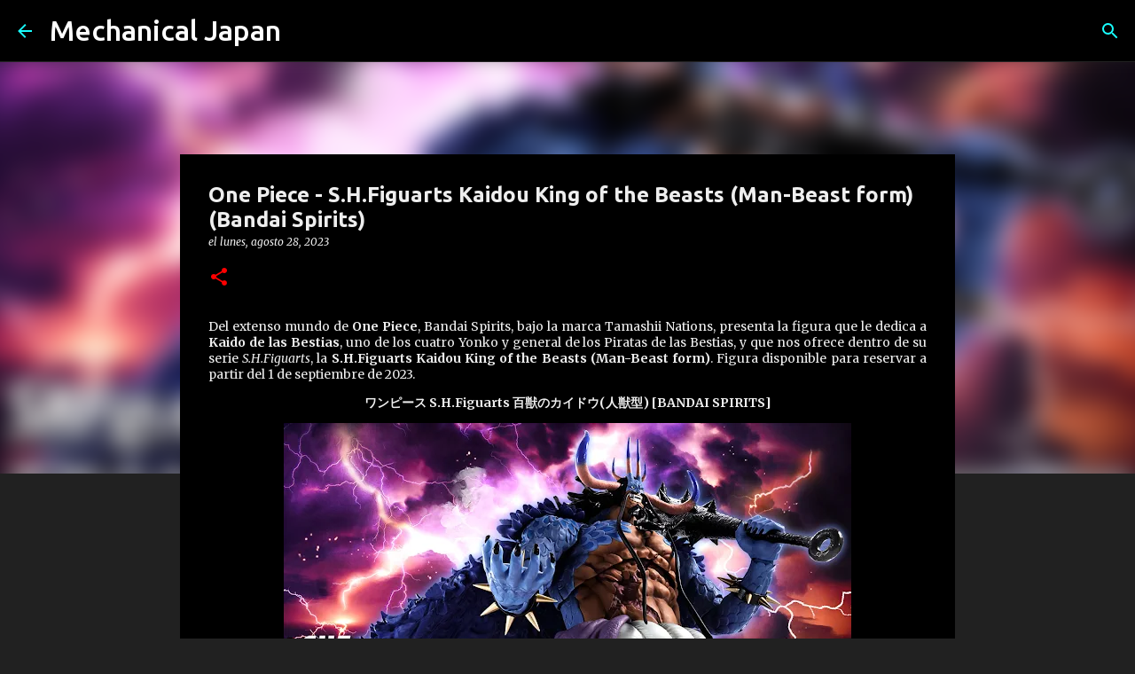

--- FILE ---
content_type: text/html; charset=utf-8
request_url: https://www.google.com/recaptcha/api2/aframe
body_size: 266
content:
<!DOCTYPE HTML><html><head><meta http-equiv="content-type" content="text/html; charset=UTF-8"></head><body><script nonce="baZbdHrjlQhOaqftn_BhYg">/** Anti-fraud and anti-abuse applications only. See google.com/recaptcha */ try{var clients={'sodar':'https://pagead2.googlesyndication.com/pagead/sodar?'};window.addEventListener("message",function(a){try{if(a.source===window.parent){var b=JSON.parse(a.data);var c=clients[b['id']];if(c){var d=document.createElement('img');d.src=c+b['params']+'&rc='+(localStorage.getItem("rc::a")?sessionStorage.getItem("rc::b"):"");window.document.body.appendChild(d);sessionStorage.setItem("rc::e",parseInt(sessionStorage.getItem("rc::e")||0)+1);localStorage.setItem("rc::h",'1769194758429');}}}catch(b){}});window.parent.postMessage("_grecaptcha_ready", "*");}catch(b){}</script></body></html>